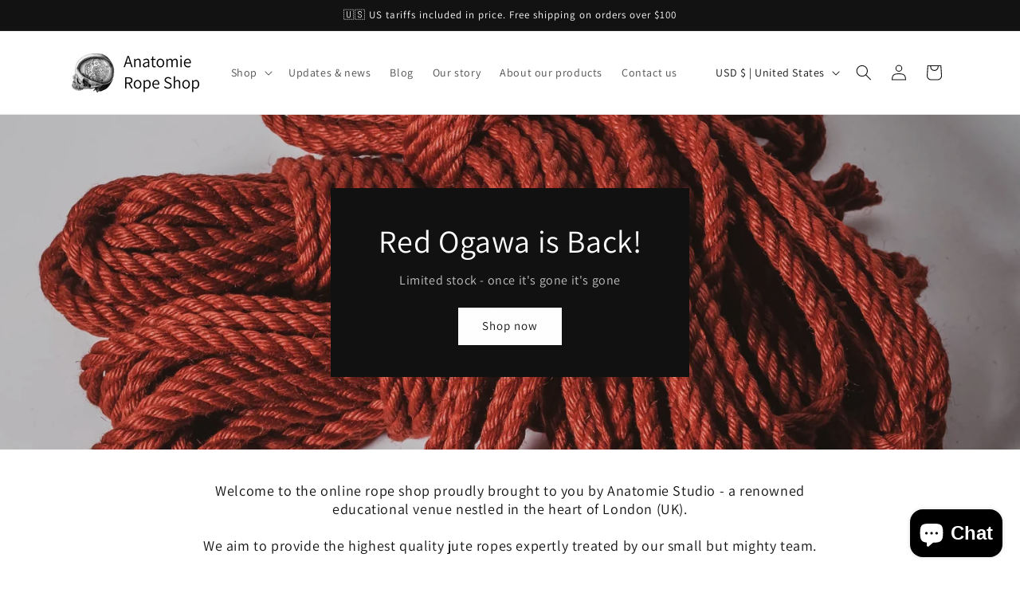

--- FILE ---
content_type: text/javascript
request_url: https://us.shibaristore.com/cdn/shop/t/32/assets/shipping-banner.js?v=37785640285734145651758489519
body_size: 2139
content:
const activeCountries=["GB"],freeShippingThresholds={GB:50,CZ:2500,DK:750,NO:1500,US:100,CA:140,AU:150,NZ:170,SG:100,CH:90,AT:100,BE:100,CY:100,EE:100,FI:100,FR:100,DE:100,GR:100,IE:100,IT:100,LV:100,LT:100,LU:100,MT:100,NL:100,PT:100,SI:100,SK:100},currencySymbols={GB:"\xA3",CZ:"K\u010D",DK:"kr",NO:"kr",US:"$",CA:"$",AU:"$",NZ:"$",SG:"$",CH:"CHF",AT:"\u20AC",BE:"\u20AC",CY:"\u20AC",EE:"\u20AC",FI:"\u20AC",FR:"\u20AC",DE:"\u20AC",GR:"\u20AC",IE:"\u20AC",IT:"\u20AC",LV:"\u20AC",LT:"\u20AC",LU:"\u20AC",MT:"\u20AC",NL:"\u20AC",PT:"\u20AC",SI:"\u20AC",SK:"\u20AC"},fastestShippingTimes={GB:{days_min:1,days_max:1,service:"DPD Local Next Day"},Northern_Ireland:{days_min:1,days_max:1,service:"DPD Local Next Day"},Isle_of_Wight:{days_min:1,days_max:1,service:"DPD Local Next Day"},Scottish_Islands:{days_min:2,days_max:2,service:"DPD Local Two Day"},Scottish_Highlands:{days_min:2,days_max:2,service:"DPD Local Two Day"},Channel_Islands:{days_min:2,days_max:2,service:"DPD Local Two Day"},Isle_of_Man:{days_min:2,days_max:2,service:"DPD Local Two Day"},AU:{days_min:5,days_max:7,service:"DPD Air Express"},CA:{days_min:2,days_max:4,service:"DPD Air Express"},US:{days_min:2,days_max:4,service:"DPD Air Express"},NZ:{days_min:6,days_max:7,service:"DPD Air Express"},SG:{days_min:2,days_max:4,service:"DPD Air Express"},CH:{days_min:3,days_max:4,service:"DPD Air Express"},CY:{days_min:3,days_max:6,service:"DPD Air Classic"},CN:{days_min:4,days_max:13,service:"DPD Air Classic"},HK:{days_min:3,days_max:5,service:"DPD Air Classic"},IS:{days_min:3,days_max:5,service:"DPD Air Classic"},JP:{days_min:3,days_max:6,service:"DPD Air Classic"},MX:{days_min:4,days_max:7,service:"DPD Air Classic"},NO:{days_min:3,days_max:6,service:"DPD Air Classic"},ZA:{days_min:4,days_max:6,service:"DPD Air Classic"},AT:{days_min:3,days_max:4,service:"DPD Classic"},BE:{days_min:2,days_max:3,service:"DPD Classic"},BG:{days_min:5,days_max:6,service:"DPD Classic"},HR:{days_min:4,days_max:5,service:"DPD Classic"},CZ:{days_min:3,days_max:3,service:"DPD Classic"},DK:{days_min:3,days_max:4,service:"DPD Classic"},EE:{days_min:5,days_max:6,service:"DPD Classic"},FI:{days_min:5,days_max:6,service:"DPD Classic"},FR:{days_min:2,days_max:4,service:"DPD Classic"},DE:{days_min:3,days_max:4,service:"DPD Classic"},GR:{days_min:6,days_max:8,service:"DPD Classic"},HU:{days_min:4,days_max:5,service:"DPD Classic"},IT:{days_min:3,days_max:4,service:"DPD Classic"},LV:{days_min:5,days_max:6,service:"DPD Classic"},LT:{days_min:5,days_max:5,service:"DPD Classic"},LU:{days_min:2,days_max:3,service:"DPD Classic"},NL:{days_min:2,days_max:3,service:"DPD Classic"},PL:{days_min:3,days_max:4,service:"DPD Classic"},PT:{days_min:4,days_max:5,service:"DPD Classic"},RO:{days_min:5,days_max:6,service:"DPD Classic"},SI:{days_min:4,days_max:5,service:"DPD Classic"},ES:{days_min:4,days_max:4,service:"DPD Classic"},SE:{days_min:3,days_max:4,service:"DPD Classic"},IE:{days_min:3,days_max:5,service:"Royal Mail International Tracked"},IL:{days_min:5,days_max:7,service:"Royal Mail International Tracked"},TR:{days_min:5,days_max:7,service:"Royal Mail International Tracked"},UA:{days_min:5,days_max:7,service:"Royal Mail International Tracked"}};function calculateProgress(currentVal,targetVal){var progressBar=document.querySelectorAll(".cart-shippingThreshold__progress"),progressNum=document.querySelectorAll(".cart-shipping__num"),progressOuter=document.querySelectorAll(".cart-shipping__numOuter"),successMsg=document.querySelectorAll(".cart-shipping__success");const currencySymbol=ShippingConfig.getCurrencySymbol();var result=Math.round(currentVal*100/targetVal);console.log("currentval:"+currentVal+" targetval:"+targetVal+" result:"+result),progressBar.forEach(function(el){el.setAttribute("style","width: ".concat(result,"%"))});var newProgressNum=(targetVal-currentVal).toFixed(2);newProgressNum=currencySymbol+newProgressNum,console.log("newProgressNum:"+newProgressNum),newProgressNum<=0?(progressOuter.forEach(function(el){el.style.display="none",el.style.transition="opacity 5s",el.style.opacity="0"}),successMsg.forEach(function(el){el.style.display="block",el.style.transition="opacity 5s",el.style.opacity="1"}),progressNum.forEach(function(el){el.textContent=newProgressNum})):(successMsg.forEach(function(el){el.style.display="none",el.style.transition="opacity 5s",el.style.opacity="0"}),progressOuter.forEach(function(el){el.style.display="block",el.style.transition="opacity 5s",el.style.opacity="1"}),progressNum.forEach(function(el){el.textContent=newProgressNum}))}const ShippingConfig={getThreshold:()=>freeShippingThresholds[Shopify.country]||null,getCurrencySymbol:()=>currencySymbols[Shopify.country]||"",isUK:()=>Shopify.country==="GB"},MessageGenerators={getFreeShippingMessage(){const threshold=ShippingConfig.getThreshold(),currencySymbol=ShippingConfig.getCurrencySymbol();return threshold!==null?`Free shipping on orders over ${currencySymbol}${threshold}`:"Fast, reliable international shipping"},getSpeedMessage(){if(ShippingConfig.isUK())return"Free upgrade to next day delivery on orders over \xA375";const dest=fastestShippingTimes[Shopify.country];return dest?`Shipping times from ${dest.days_min}-${dest.days_max} days`:null},getCartMessage(cartTotal,threshold,currencySymbol,isQualified){if(isQualified)return"Congrats! You've got free shipping!";const remaining=(threshold-cartTotal).toFixed(2);return remaining==threshold?`Free shipping on orders over ${currencySymbol}${threshold}`:`Add ${currencySymbol}${remaining} more to your cart for free shipping!`},getTaxNoteMessage(originalText,isQualifiedForFreeShipping){return isQualifiedForFreeShipping?originalText.includes("Tax included")?"Tax included. Free shipping":"Free shipping":originalText}},DOMUtils={updateElements(selector,content,isHTML=!1){document.querySelectorAll(selector).forEach(el=>{isHTML?el.innerHTML=content:el.textContent=content})},createIconHTML(iconPath,message){return`
      <svg xmlns="http://www.w3.org/2000/svg" width="24" height="24" viewBox="0 0 24 24" 
           fill="none" stroke="currentColor" stroke-width="2" stroke-linecap="round" 
           stroke-linejoin="round" class="icon icon-tabler icons-tabler-outline ${iconPath}">
        <path stroke="none" d="M0 0h24v24H0z" fill="none"/>
        ${this.getIconPaths(iconPath)}
      </svg>
      <span style="padding-left: 8px;" class="caption-large">${message}</span>
    `},getIconPaths(iconType){return{"icon-tabler-truck":`
        <path d="M7 17m-2 0a2 2 0 1 0 4 0a2 2 0 1 0 -4 0" />
        <path d="M17 17m-2 0a2 2 0 1 0 4 0a2 2 0 1 0 -4 0" />
        <path d="M5 17h-2v-11a1 1 0 0 1 1 -1h9v12m-4 0h6m4 0h2v-6h-8m0 -5h5l3 5" />
      `,"icon-tabler-cube-send":`
        <path d="M16 12.5l-5 -3l5 -3l5 3v5.5l-5 3z" />
        <path d="M11 9.5v5.5l5 3" />
        <path d="M16 12.545l5 -3.03" />
        <path d="M7 9h-5" />
        <path d="M7 12h-3" />
        <path d="M7 15h-1" />
      `}[iconType]||""},updateTaxNotes(isQualifiedForFreeShipping){document.querySelectorAll(".tax-note").forEach(el=>{const newText=MessageGenerators.getTaxNoteMessage(el.textContent,isQualifiedForFreeShipping);el.textContent=newText})}},updateShippingBanner=async function(){console.log("updateShippingBanner()");const freeShippingThreshold=ShippingConfig.getThreshold(),currencySymbol=ShippingConfig.getCurrencySymbol();if(updateStaticMessages(),!freeShippingThreshold)return console.log("No free shipping threshold value"),!1;progressBars=document.querySelectorAll(".custom-progress-bar"),progressBars.forEach(function(el){el.style.display="block"}),await updateCartDependentMessages(freeShippingThreshold,currencySymbol)};function updateStaticMessages(){const freeShippingMsg=MessageGenerators.getFreeShippingMessage();console.log("Free shipping message:",freeShippingMsg),DOMUtils.updateElements(".free-shipping-message",freeShippingMsg);const thresholdHTML=DOMUtils.createIconHTML("icon-tabler-truck",freeShippingMsg);DOMUtils.updateElements(".shipping-message-product-page-threshold",thresholdHTML,!0);const speedMsg=MessageGenerators.getSpeedMessage();if(speedMsg){const speedHTML=DOMUtils.createIconHTML("icon-tabler-cube-send",speedMsg);DOMUtils.updateElements(".shipping-message-product-page-speed",speedHTML,!0)}ShippingConfig.isUK()&&DOMUtils.updateTaxNotes(!0)}async function updateCartDependentMessages(freeShippingThreshold,currencySymbol){console.log("Detected change in cart... [updateShippingBanner]");try{const cartTotal=(await(await fetch("/cart.js")).json()).total_price/100;console.log(`Cart total: ${cartTotal}; Free shipping threshold: ${freeShippingThreshold}`);const isQualified=cartTotal>=freeShippingThreshold;typeof calculateProgress=="function"&&calculateProgress(cartTotal,freeShippingThreshold);const bannerMsg=MessageGenerators.getCartMessage(cartTotal,freeShippingThreshold,currencySymbol,isQualified);console.log(bannerMsg),DOMUtils.updateElements(".free-shipping-message",bannerMsg),DOMUtils.updateTaxNotes(isQualified)}catch(error){console.error("Error fetching cart data:",error)}}class CartWatcher{init(){this.emitCartChanges().then(()=>{this.observeCartChanges()})}async fetchCart(){return(await fetch("/cart.js")).json()}storeCart(cart){localStorage.setItem("cart",JSON.stringify(cart))}storedCart(){return JSON.parse(localStorage.getItem("cart"))||{items:[]}}findCartChanges(oldCart,newCart){const onlyInLeft=(l,r)=>l.filter(li=>!r.some(ri=>li.key==ri.key));let result={added:onlyInLeft(newCart.items,oldCart.items),removed:onlyInLeft(oldCart.items,newCart.items)};return oldCart.items.forEach(oi=>{const ni=newCart.items.find(i=>i.key==oi.key&&i.quantity!=oi.quantity);if(!ni)return;let quantity=ni.quantity-oi.quantity,item={...ni};item.quantity=Math.abs(quantity),quantity>0?result.added.push(item):result.removed.push(item)}),result}async emitCartChanges(){const newCart=await this.fetchCart(),event=new CustomEvent("cart_changed");window.dispatchEvent(event)}observeCartChanges(){new PerformanceObserver(list=>{list.getEntries().forEach(entry=>{const isValidRequestType=["xmlhttprequest","fetch"].includes(entry.initiatorType),isCartChangeRequest=/\/cart\//.test(entry.name);isValidRequestType&&isCartChangeRequest&&this.emitCartChanges()})}).observe({entryTypes:["resource"]})}}const myCartWatcher=new CartWatcher;myCartWatcher.init(),window.addEventListener("cart_changed",updateShippingBanner),document.addEventListener("DOMContentLoaded",updateShippingBanner);
//# sourceMappingURL=/cdn/shop/t/32/assets/shipping-banner.js.map?v=37785640285734145651758489519
